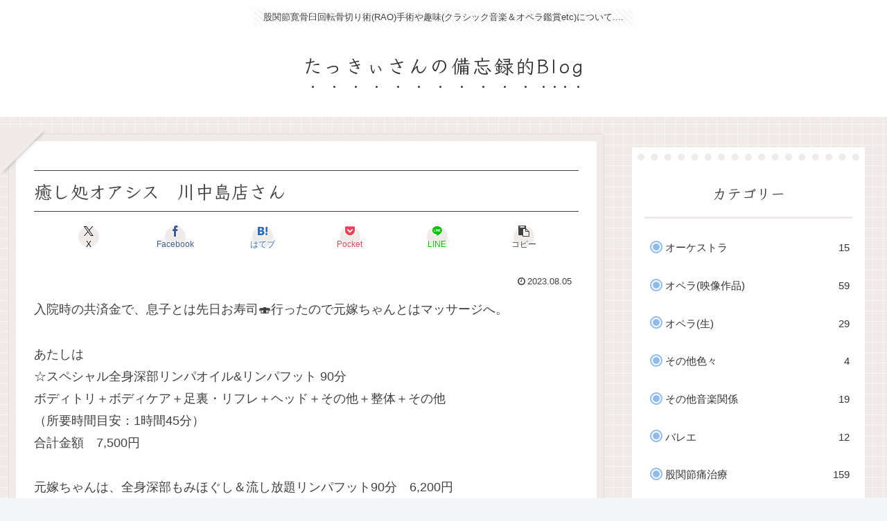

--- FILE ---
content_type: text/html; charset=utf-8
request_url: https://www.google.com/recaptcha/api2/aframe
body_size: 224
content:
<!DOCTYPE HTML><html><head><meta http-equiv="content-type" content="text/html; charset=UTF-8"></head><body><script nonce="6ZxrbzgX6eFPTwXQ9Wrtbw">/** Anti-fraud and anti-abuse applications only. See google.com/recaptcha */ try{var clients={'sodar':'https://pagead2.googlesyndication.com/pagead/sodar?'};window.addEventListener("message",function(a){try{if(a.source===window.parent){var b=JSON.parse(a.data);var c=clients[b['id']];if(c){var d=document.createElement('img');d.src=c+b['params']+'&rc='+(localStorage.getItem("rc::a")?sessionStorage.getItem("rc::b"):"");window.document.body.appendChild(d);sessionStorage.setItem("rc::e",parseInt(sessionStorage.getItem("rc::e")||0)+1);localStorage.setItem("rc::h",'1769025890064');}}}catch(b){}});window.parent.postMessage("_grecaptcha_ready", "*");}catch(b){}</script></body></html>